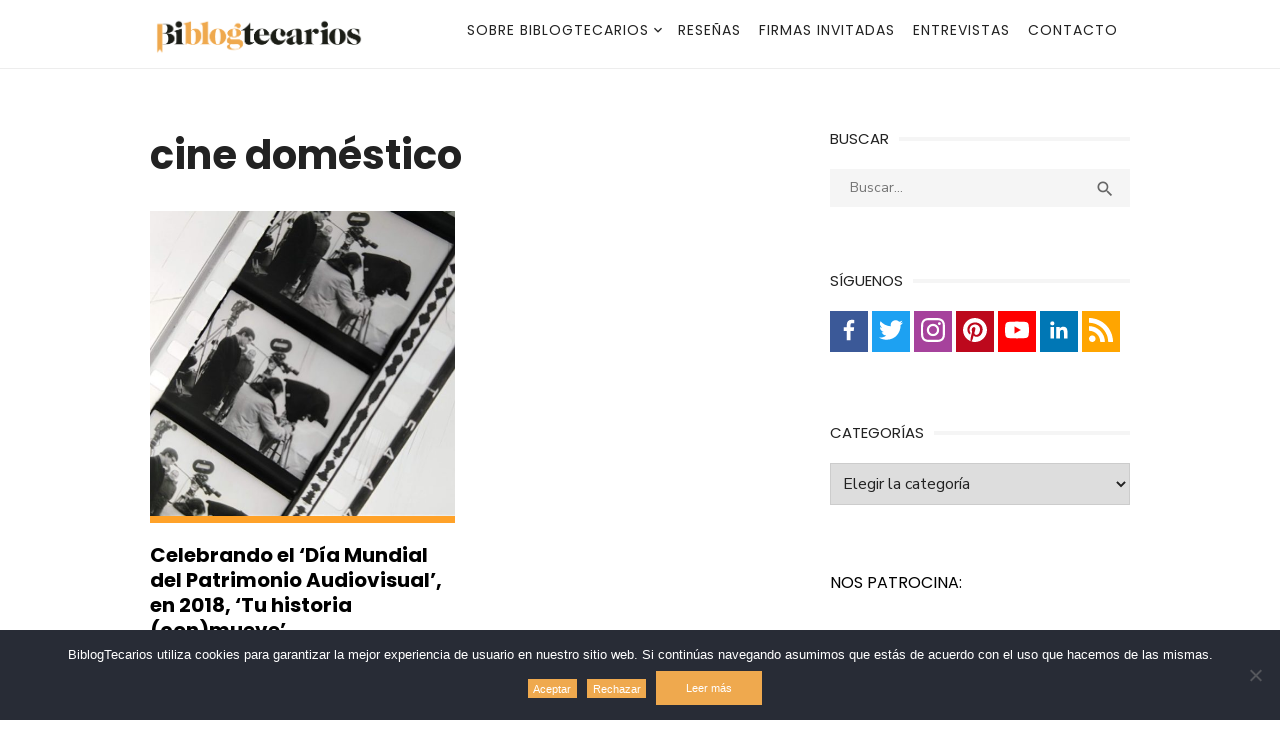

--- FILE ---
content_type: text/html; charset=UTF-8
request_url: https://www.biblogtecarios.es/tag/cine-domestico/
body_size: 18200
content:
<!DOCTYPE html>
<html lang="es">
<head>
	<meta charset="UTF-8">
	<meta name="viewport" content="width=device-width, initial-scale=1">
	<link rel="profile" href="http://gmpg.org/xfn/11">
		<meta name='robots' content='index, follow, max-image-preview:large, max-snippet:-1, max-video-preview:-1' />

	<!-- This site is optimized with the Yoast SEO plugin v26.8 - https://yoast.com/product/yoast-seo-wordpress/ -->
	<title>cine doméstico Archives - BiblogTecarios</title>
	<link rel="canonical" href="https://www.biblogtecarios.es/tag/cine-domestico/" />
	<meta property="og:locale" content="es_ES" />
	<meta property="og:type" content="article" />
	<meta property="og:title" content="cine doméstico Archives - BiblogTecarios" />
	<meta property="og:url" content="https://www.biblogtecarios.es/tag/cine-domestico/" />
	<meta property="og:site_name" content="BiblogTecarios" />
	<meta name="twitter:card" content="summary_large_image" />
	<meta name="twitter:site" content="@biblogtecarios" />
	<script type="application/ld+json" class="yoast-schema-graph">{"@context":"https://schema.org","@graph":[{"@type":"CollectionPage","@id":"https://www.biblogtecarios.es/tag/cine-domestico/","url":"https://www.biblogtecarios.es/tag/cine-domestico/","name":"cine doméstico Archives - BiblogTecarios","isPartOf":{"@id":"https://www.biblogtecarios.es/#website"},"primaryImageOfPage":{"@id":"https://www.biblogtecarios.es/tag/cine-domestico/#primaryimage"},"image":{"@id":"https://www.biblogtecarios.es/tag/cine-domestico/#primaryimage"},"thumbnailUrl":"https://www.biblogtecarios.es/wp-content/uploads/2018/10/IMG_20180619_131315_041.jpg","breadcrumb":{"@id":"https://www.biblogtecarios.es/tag/cine-domestico/#breadcrumb"},"inLanguage":"es"},{"@type":"ImageObject","inLanguage":"es","@id":"https://www.biblogtecarios.es/tag/cine-domestico/#primaryimage","url":"https://www.biblogtecarios.es/wp-content/uploads/2018/10/IMG_20180619_131315_041.jpg","contentUrl":"https://www.biblogtecarios.es/wp-content/uploads/2018/10/IMG_20180619_131315_041.jpg","width":600,"height":600},{"@type":"BreadcrumbList","@id":"https://www.biblogtecarios.es/tag/cine-domestico/#breadcrumb","itemListElement":[{"@type":"ListItem","position":1,"name":"Portada","item":"https://www.biblogtecarios.es/"},{"@type":"ListItem","position":2,"name":"cine doméstico"}]},{"@type":"WebSite","@id":"https://www.biblogtecarios.es/#website","url":"https://www.biblogtecarios.es/","name":"BiblogTecarios","description":"","publisher":{"@id":"https://www.biblogtecarios.es/#organization"},"potentialAction":[{"@type":"SearchAction","target":{"@type":"EntryPoint","urlTemplate":"https://www.biblogtecarios.es/?s={search_term_string}"},"query-input":{"@type":"PropertyValueSpecification","valueRequired":true,"valueName":"search_term_string"}}],"inLanguage":"es"},{"@type":"Organization","@id":"https://www.biblogtecarios.es/#organization","name":"BiblogTecarios","url":"https://www.biblogtecarios.es/","logo":{"@type":"ImageObject","inLanguage":"es","@id":"https://www.biblogtecarios.es/#/schema/logo/image/","url":"https://www.biblogtecarios.es/wp-content/uploads/2018/03/biblogtecarios.png","contentUrl":"https://www.biblogtecarios.es/wp-content/uploads/2018/03/biblogtecarios.png","width":449,"height":77,"caption":"BiblogTecarios"},"image":{"@id":"https://www.biblogtecarios.es/#/schema/logo/image/"},"sameAs":["https://www.facebook.com/BiblogTecarios","https://x.com/biblogtecarios","https://www.instagram.com/biblogtecarios/","https://www.linkedin.com/company/biblogtecarios","https://es.pinterest.com/biblogtecarios","https://www.youtube.com/user/BiblogTecarios"]}]}</script>
	<!-- / Yoast SEO plugin. -->


<link rel='dns-prefetch' href='//fonts.googleapis.com' />
<link href='https://fonts.gstatic.com' crossorigin rel='preconnect' />
<link rel="alternate" type="application/rss+xml" title="BiblogTecarios &raquo; Feed" href="https://www.biblogtecarios.es/feed/" />
<link rel="alternate" type="application/rss+xml" title="BiblogTecarios &raquo; Feed de los comentarios" href="https://www.biblogtecarios.es/comments/feed/" />
<link rel="alternate" type="application/rss+xml" title="BiblogTecarios &raquo; Etiqueta cine doméstico del feed" href="https://www.biblogtecarios.es/tag/cine-domestico/feed/" />
		<!-- This site uses the Google Analytics by MonsterInsights plugin v9.10.1 - Using Analytics tracking - https://www.monsterinsights.com/ -->
							<script src="//www.googletagmanager.com/gtag/js?id=G-PHJY9S92FH"  data-cfasync="false" data-wpfc-render="false" type="text/javascript" async></script>
			<script data-cfasync="false" data-wpfc-render="false" type="text/javascript">
				var mi_version = '9.10.1';
				var mi_track_user = true;
				var mi_no_track_reason = '';
								var MonsterInsightsDefaultLocations = {"page_location":"https:\/\/www.biblogtecarios.es\/tag\/cine-domestico\/"};
								if ( typeof MonsterInsightsPrivacyGuardFilter === 'function' ) {
					var MonsterInsightsLocations = (typeof MonsterInsightsExcludeQuery === 'object') ? MonsterInsightsPrivacyGuardFilter( MonsterInsightsExcludeQuery ) : MonsterInsightsPrivacyGuardFilter( MonsterInsightsDefaultLocations );
				} else {
					var MonsterInsightsLocations = (typeof MonsterInsightsExcludeQuery === 'object') ? MonsterInsightsExcludeQuery : MonsterInsightsDefaultLocations;
				}

								var disableStrs = [
										'ga-disable-G-PHJY9S92FH',
									];

				/* Function to detect opted out users */
				function __gtagTrackerIsOptedOut() {
					for (var index = 0; index < disableStrs.length; index++) {
						if (document.cookie.indexOf(disableStrs[index] + '=true') > -1) {
							return true;
						}
					}

					return false;
				}

				/* Disable tracking if the opt-out cookie exists. */
				if (__gtagTrackerIsOptedOut()) {
					for (var index = 0; index < disableStrs.length; index++) {
						window[disableStrs[index]] = true;
					}
				}

				/* Opt-out function */
				function __gtagTrackerOptout() {
					for (var index = 0; index < disableStrs.length; index++) {
						document.cookie = disableStrs[index] + '=true; expires=Thu, 31 Dec 2099 23:59:59 UTC; path=/';
						window[disableStrs[index]] = true;
					}
				}

				if ('undefined' === typeof gaOptout) {
					function gaOptout() {
						__gtagTrackerOptout();
					}
				}
								window.dataLayer = window.dataLayer || [];

				window.MonsterInsightsDualTracker = {
					helpers: {},
					trackers: {},
				};
				if (mi_track_user) {
					function __gtagDataLayer() {
						dataLayer.push(arguments);
					}

					function __gtagTracker(type, name, parameters) {
						if (!parameters) {
							parameters = {};
						}

						if (parameters.send_to) {
							__gtagDataLayer.apply(null, arguments);
							return;
						}

						if (type === 'event') {
														parameters.send_to = monsterinsights_frontend.v4_id;
							var hookName = name;
							if (typeof parameters['event_category'] !== 'undefined') {
								hookName = parameters['event_category'] + ':' + name;
							}

							if (typeof MonsterInsightsDualTracker.trackers[hookName] !== 'undefined') {
								MonsterInsightsDualTracker.trackers[hookName](parameters);
							} else {
								__gtagDataLayer('event', name, parameters);
							}
							
						} else {
							__gtagDataLayer.apply(null, arguments);
						}
					}

					__gtagTracker('js', new Date());
					__gtagTracker('set', {
						'developer_id.dZGIzZG': true,
											});
					if ( MonsterInsightsLocations.page_location ) {
						__gtagTracker('set', MonsterInsightsLocations);
					}
										__gtagTracker('config', 'G-PHJY9S92FH', {"forceSSL":"true"} );
										window.gtag = __gtagTracker;										(function () {
						/* https://developers.google.com/analytics/devguides/collection/analyticsjs/ */
						/* ga and __gaTracker compatibility shim. */
						var noopfn = function () {
							return null;
						};
						var newtracker = function () {
							return new Tracker();
						};
						var Tracker = function () {
							return null;
						};
						var p = Tracker.prototype;
						p.get = noopfn;
						p.set = noopfn;
						p.send = function () {
							var args = Array.prototype.slice.call(arguments);
							args.unshift('send');
							__gaTracker.apply(null, args);
						};
						var __gaTracker = function () {
							var len = arguments.length;
							if (len === 0) {
								return;
							}
							var f = arguments[len - 1];
							if (typeof f !== 'object' || f === null || typeof f.hitCallback !== 'function') {
								if ('send' === arguments[0]) {
									var hitConverted, hitObject = false, action;
									if ('event' === arguments[1]) {
										if ('undefined' !== typeof arguments[3]) {
											hitObject = {
												'eventAction': arguments[3],
												'eventCategory': arguments[2],
												'eventLabel': arguments[4],
												'value': arguments[5] ? arguments[5] : 1,
											}
										}
									}
									if ('pageview' === arguments[1]) {
										if ('undefined' !== typeof arguments[2]) {
											hitObject = {
												'eventAction': 'page_view',
												'page_path': arguments[2],
											}
										}
									}
									if (typeof arguments[2] === 'object') {
										hitObject = arguments[2];
									}
									if (typeof arguments[5] === 'object') {
										Object.assign(hitObject, arguments[5]);
									}
									if ('undefined' !== typeof arguments[1].hitType) {
										hitObject = arguments[1];
										if ('pageview' === hitObject.hitType) {
											hitObject.eventAction = 'page_view';
										}
									}
									if (hitObject) {
										action = 'timing' === arguments[1].hitType ? 'timing_complete' : hitObject.eventAction;
										hitConverted = mapArgs(hitObject);
										__gtagTracker('event', action, hitConverted);
									}
								}
								return;
							}

							function mapArgs(args) {
								var arg, hit = {};
								var gaMap = {
									'eventCategory': 'event_category',
									'eventAction': 'event_action',
									'eventLabel': 'event_label',
									'eventValue': 'event_value',
									'nonInteraction': 'non_interaction',
									'timingCategory': 'event_category',
									'timingVar': 'name',
									'timingValue': 'value',
									'timingLabel': 'event_label',
									'page': 'page_path',
									'location': 'page_location',
									'title': 'page_title',
									'referrer' : 'page_referrer',
								};
								for (arg in args) {
																		if (!(!args.hasOwnProperty(arg) || !gaMap.hasOwnProperty(arg))) {
										hit[gaMap[arg]] = args[arg];
									} else {
										hit[arg] = args[arg];
									}
								}
								return hit;
							}

							try {
								f.hitCallback();
							} catch (ex) {
							}
						};
						__gaTracker.create = newtracker;
						__gaTracker.getByName = newtracker;
						__gaTracker.getAll = function () {
							return [];
						};
						__gaTracker.remove = noopfn;
						__gaTracker.loaded = true;
						window['__gaTracker'] = __gaTracker;
					})();
									} else {
										console.log("");
					(function () {
						function __gtagTracker() {
							return null;
						}

						window['__gtagTracker'] = __gtagTracker;
						window['gtag'] = __gtagTracker;
					})();
									}
			</script>
							<!-- / Google Analytics by MonsterInsights -->
		<style id='wp-img-auto-sizes-contain-inline-css' type='text/css'>
img:is([sizes=auto i],[sizes^="auto," i]){contain-intrinsic-size:3000px 1500px}
/*# sourceURL=wp-img-auto-sizes-contain-inline-css */
</style>
<style id='wp-emoji-styles-inline-css' type='text/css'>

	img.wp-smiley, img.emoji {
		display: inline !important;
		border: none !important;
		box-shadow: none !important;
		height: 1em !important;
		width: 1em !important;
		margin: 0 0.07em !important;
		vertical-align: -0.1em !important;
		background: none !important;
		padding: 0 !important;
	}
/*# sourceURL=wp-emoji-styles-inline-css */
</style>
<style id='wp-block-library-inline-css' type='text/css'>
:root{--wp-block-synced-color:#7a00df;--wp-block-synced-color--rgb:122,0,223;--wp-bound-block-color:var(--wp-block-synced-color);--wp-editor-canvas-background:#ddd;--wp-admin-theme-color:#007cba;--wp-admin-theme-color--rgb:0,124,186;--wp-admin-theme-color-darker-10:#006ba1;--wp-admin-theme-color-darker-10--rgb:0,107,160.5;--wp-admin-theme-color-darker-20:#005a87;--wp-admin-theme-color-darker-20--rgb:0,90,135;--wp-admin-border-width-focus:2px}@media (min-resolution:192dpi){:root{--wp-admin-border-width-focus:1.5px}}.wp-element-button{cursor:pointer}:root .has-very-light-gray-background-color{background-color:#eee}:root .has-very-dark-gray-background-color{background-color:#313131}:root .has-very-light-gray-color{color:#eee}:root .has-very-dark-gray-color{color:#313131}:root .has-vivid-green-cyan-to-vivid-cyan-blue-gradient-background{background:linear-gradient(135deg,#00d084,#0693e3)}:root .has-purple-crush-gradient-background{background:linear-gradient(135deg,#34e2e4,#4721fb 50%,#ab1dfe)}:root .has-hazy-dawn-gradient-background{background:linear-gradient(135deg,#faaca8,#dad0ec)}:root .has-subdued-olive-gradient-background{background:linear-gradient(135deg,#fafae1,#67a671)}:root .has-atomic-cream-gradient-background{background:linear-gradient(135deg,#fdd79a,#004a59)}:root .has-nightshade-gradient-background{background:linear-gradient(135deg,#330968,#31cdcf)}:root .has-midnight-gradient-background{background:linear-gradient(135deg,#020381,#2874fc)}:root{--wp--preset--font-size--normal:16px;--wp--preset--font-size--huge:42px}.has-regular-font-size{font-size:1em}.has-larger-font-size{font-size:2.625em}.has-normal-font-size{font-size:var(--wp--preset--font-size--normal)}.has-huge-font-size{font-size:var(--wp--preset--font-size--huge)}.has-text-align-center{text-align:center}.has-text-align-left{text-align:left}.has-text-align-right{text-align:right}.has-fit-text{white-space:nowrap!important}#end-resizable-editor-section{display:none}.aligncenter{clear:both}.items-justified-left{justify-content:flex-start}.items-justified-center{justify-content:center}.items-justified-right{justify-content:flex-end}.items-justified-space-between{justify-content:space-between}.screen-reader-text{border:0;clip-path:inset(50%);height:1px;margin:-1px;overflow:hidden;padding:0;position:absolute;width:1px;word-wrap:normal!important}.screen-reader-text:focus{background-color:#ddd;clip-path:none;color:#444;display:block;font-size:1em;height:auto;left:5px;line-height:normal;padding:15px 23px 14px;text-decoration:none;top:5px;width:auto;z-index:100000}html :where(.has-border-color){border-style:solid}html :where([style*=border-top-color]){border-top-style:solid}html :where([style*=border-right-color]){border-right-style:solid}html :where([style*=border-bottom-color]){border-bottom-style:solid}html :where([style*=border-left-color]){border-left-style:solid}html :where([style*=border-width]){border-style:solid}html :where([style*=border-top-width]){border-top-style:solid}html :where([style*=border-right-width]){border-right-style:solid}html :where([style*=border-bottom-width]){border-bottom-style:solid}html :where([style*=border-left-width]){border-left-style:solid}html :where(img[class*=wp-image-]){height:auto;max-width:100%}:where(figure){margin:0 0 1em}html :where(.is-position-sticky){--wp-admin--admin-bar--position-offset:var(--wp-admin--admin-bar--height,0px)}@media screen and (max-width:600px){html :where(.is-position-sticky){--wp-admin--admin-bar--position-offset:0px}}

/*# sourceURL=wp-block-library-inline-css */
</style><style id='wp-block-heading-inline-css' type='text/css'>
h1:where(.wp-block-heading).has-background,h2:where(.wp-block-heading).has-background,h3:where(.wp-block-heading).has-background,h4:where(.wp-block-heading).has-background,h5:where(.wp-block-heading).has-background,h6:where(.wp-block-heading).has-background{padding:1.25em 2.375em}h1.has-text-align-left[style*=writing-mode]:where([style*=vertical-lr]),h1.has-text-align-right[style*=writing-mode]:where([style*=vertical-rl]),h2.has-text-align-left[style*=writing-mode]:where([style*=vertical-lr]),h2.has-text-align-right[style*=writing-mode]:where([style*=vertical-rl]),h3.has-text-align-left[style*=writing-mode]:where([style*=vertical-lr]),h3.has-text-align-right[style*=writing-mode]:where([style*=vertical-rl]),h4.has-text-align-left[style*=writing-mode]:where([style*=vertical-lr]),h4.has-text-align-right[style*=writing-mode]:where([style*=vertical-rl]),h5.has-text-align-left[style*=writing-mode]:where([style*=vertical-lr]),h5.has-text-align-right[style*=writing-mode]:where([style*=vertical-rl]),h6.has-text-align-left[style*=writing-mode]:where([style*=vertical-lr]),h6.has-text-align-right[style*=writing-mode]:where([style*=vertical-rl]){rotate:180deg}
/*# sourceURL=https://www.biblogtecarios.es/wp-includes/blocks/heading/style.min.css */
</style>
<style id='global-styles-inline-css' type='text/css'>
:root{--wp--preset--aspect-ratio--square: 1;--wp--preset--aspect-ratio--4-3: 4/3;--wp--preset--aspect-ratio--3-4: 3/4;--wp--preset--aspect-ratio--3-2: 3/2;--wp--preset--aspect-ratio--2-3: 2/3;--wp--preset--aspect-ratio--16-9: 16/9;--wp--preset--aspect-ratio--9-16: 9/16;--wp--preset--color--black: #000000;--wp--preset--color--cyan-bluish-gray: #abb8c3;--wp--preset--color--white: #ffffff;--wp--preset--color--pale-pink: #f78da7;--wp--preset--color--vivid-red: #cf2e2e;--wp--preset--color--luminous-vivid-orange: #ff6900;--wp--preset--color--luminous-vivid-amber: #fcb900;--wp--preset--color--light-green-cyan: #7bdcb5;--wp--preset--color--vivid-green-cyan: #00d084;--wp--preset--color--pale-cyan-blue: #8ed1fc;--wp--preset--color--vivid-cyan-blue: #0693e3;--wp--preset--color--vivid-purple: #9b51e0;--wp--preset--color--dark-gray: #222222;--wp--preset--color--medium-gray: #444444;--wp--preset--color--light-gray: #888888;--wp--preset--color--accent: #ef9826;--wp--preset--gradient--vivid-cyan-blue-to-vivid-purple: linear-gradient(135deg,rgb(6,147,227) 0%,rgb(155,81,224) 100%);--wp--preset--gradient--light-green-cyan-to-vivid-green-cyan: linear-gradient(135deg,rgb(122,220,180) 0%,rgb(0,208,130) 100%);--wp--preset--gradient--luminous-vivid-amber-to-luminous-vivid-orange: linear-gradient(135deg,rgb(252,185,0) 0%,rgb(255,105,0) 100%);--wp--preset--gradient--luminous-vivid-orange-to-vivid-red: linear-gradient(135deg,rgb(255,105,0) 0%,rgb(207,46,46) 100%);--wp--preset--gradient--very-light-gray-to-cyan-bluish-gray: linear-gradient(135deg,rgb(238,238,238) 0%,rgb(169,184,195) 100%);--wp--preset--gradient--cool-to-warm-spectrum: linear-gradient(135deg,rgb(74,234,220) 0%,rgb(151,120,209) 20%,rgb(207,42,186) 40%,rgb(238,44,130) 60%,rgb(251,105,98) 80%,rgb(254,248,76) 100%);--wp--preset--gradient--blush-light-purple: linear-gradient(135deg,rgb(255,206,236) 0%,rgb(152,150,240) 100%);--wp--preset--gradient--blush-bordeaux: linear-gradient(135deg,rgb(254,205,165) 0%,rgb(254,45,45) 50%,rgb(107,0,62) 100%);--wp--preset--gradient--luminous-dusk: linear-gradient(135deg,rgb(255,203,112) 0%,rgb(199,81,192) 50%,rgb(65,88,208) 100%);--wp--preset--gradient--pale-ocean: linear-gradient(135deg,rgb(255,245,203) 0%,rgb(182,227,212) 50%,rgb(51,167,181) 100%);--wp--preset--gradient--electric-grass: linear-gradient(135deg,rgb(202,248,128) 0%,rgb(113,206,126) 100%);--wp--preset--gradient--midnight: linear-gradient(135deg,rgb(2,3,129) 0%,rgb(40,116,252) 100%);--wp--preset--font-size--small: 14px;--wp--preset--font-size--medium: 18px;--wp--preset--font-size--large: 20px;--wp--preset--font-size--x-large: 32px;--wp--preset--font-size--normal: 16px;--wp--preset--font-size--larger: 24px;--wp--preset--font-size--huge: 48px;--wp--preset--spacing--20: 0.44rem;--wp--preset--spacing--30: 0.67rem;--wp--preset--spacing--40: 1rem;--wp--preset--spacing--50: 1.5rem;--wp--preset--spacing--60: 2.25rem;--wp--preset--spacing--70: 3.38rem;--wp--preset--spacing--80: 5.06rem;--wp--preset--shadow--natural: 6px 6px 9px rgba(0, 0, 0, 0.2);--wp--preset--shadow--deep: 12px 12px 50px rgba(0, 0, 0, 0.4);--wp--preset--shadow--sharp: 6px 6px 0px rgba(0, 0, 0, 0.2);--wp--preset--shadow--outlined: 6px 6px 0px -3px rgb(255, 255, 255), 6px 6px rgb(0, 0, 0);--wp--preset--shadow--crisp: 6px 6px 0px rgb(0, 0, 0);}:root { --wp--style--global--content-size: 760px;--wp--style--global--wide-size: 1160px; }:where(body) { margin: 0; }.wp-site-blocks > .alignleft { float: left; margin-right: 2em; }.wp-site-blocks > .alignright { float: right; margin-left: 2em; }.wp-site-blocks > .aligncenter { justify-content: center; margin-left: auto; margin-right: auto; }:where(.wp-site-blocks) > * { margin-block-start: 20px; margin-block-end: 0; }:where(.wp-site-blocks) > :first-child { margin-block-start: 0; }:where(.wp-site-blocks) > :last-child { margin-block-end: 0; }:root { --wp--style--block-gap: 20px; }:root :where(.is-layout-flow) > :first-child{margin-block-start: 0;}:root :where(.is-layout-flow) > :last-child{margin-block-end: 0;}:root :where(.is-layout-flow) > *{margin-block-start: 20px;margin-block-end: 0;}:root :where(.is-layout-constrained) > :first-child{margin-block-start: 0;}:root :where(.is-layout-constrained) > :last-child{margin-block-end: 0;}:root :where(.is-layout-constrained) > *{margin-block-start: 20px;margin-block-end: 0;}:root :where(.is-layout-flex){gap: 20px;}:root :where(.is-layout-grid){gap: 20px;}.is-layout-flow > .alignleft{float: left;margin-inline-start: 0;margin-inline-end: 2em;}.is-layout-flow > .alignright{float: right;margin-inline-start: 2em;margin-inline-end: 0;}.is-layout-flow > .aligncenter{margin-left: auto !important;margin-right: auto !important;}.is-layout-constrained > .alignleft{float: left;margin-inline-start: 0;margin-inline-end: 2em;}.is-layout-constrained > .alignright{float: right;margin-inline-start: 2em;margin-inline-end: 0;}.is-layout-constrained > .aligncenter{margin-left: auto !important;margin-right: auto !important;}.is-layout-constrained > :where(:not(.alignleft):not(.alignright):not(.alignfull)){max-width: var(--wp--style--global--content-size);margin-left: auto !important;margin-right: auto !important;}.is-layout-constrained > .alignwide{max-width: var(--wp--style--global--wide-size);}body .is-layout-flex{display: flex;}.is-layout-flex{flex-wrap: wrap;align-items: center;}.is-layout-flex > :is(*, div){margin: 0;}body .is-layout-grid{display: grid;}.is-layout-grid > :is(*, div){margin: 0;}body{color: #222;font-family: Nunito Sans, -apple-system, BlinkMacSystemFont, Segoe UI, Roboto, Oxygen-Sans, Ubuntu, Cantarell, Helvetica Neue, sans-serif;font-size: 18px;line-height: 1.75;padding-top: 0px;padding-right: 0px;padding-bottom: 0px;padding-left: 0px;}a:where(:not(.wp-element-button)){text-decoration: underline;}h1, h2, h3, h4, h5, h6{color: #000;font-family: Poppins, -apple-system, BlinkMacSystemFont, Segoe UI, Roboto, Oxygen-Sans, Ubuntu, Cantarell, Helvetica Neue, sans-serif;}:root :where(.wp-element-button, .wp-block-button__link){background-color: #222;border-radius: 128px;border-width: 0;color: #fff;font-family: inherit;font-size: inherit;font-style: inherit;font-weight: inherit;letter-spacing: inherit;line-height: inherit;padding-top: 6px;padding-right: 20px;padding-bottom: 6px;padding-left: 20px;text-decoration: none;text-transform: inherit;}.has-black-color{color: var(--wp--preset--color--black) !important;}.has-cyan-bluish-gray-color{color: var(--wp--preset--color--cyan-bluish-gray) !important;}.has-white-color{color: var(--wp--preset--color--white) !important;}.has-pale-pink-color{color: var(--wp--preset--color--pale-pink) !important;}.has-vivid-red-color{color: var(--wp--preset--color--vivid-red) !important;}.has-luminous-vivid-orange-color{color: var(--wp--preset--color--luminous-vivid-orange) !important;}.has-luminous-vivid-amber-color{color: var(--wp--preset--color--luminous-vivid-amber) !important;}.has-light-green-cyan-color{color: var(--wp--preset--color--light-green-cyan) !important;}.has-vivid-green-cyan-color{color: var(--wp--preset--color--vivid-green-cyan) !important;}.has-pale-cyan-blue-color{color: var(--wp--preset--color--pale-cyan-blue) !important;}.has-vivid-cyan-blue-color{color: var(--wp--preset--color--vivid-cyan-blue) !important;}.has-vivid-purple-color{color: var(--wp--preset--color--vivid-purple) !important;}.has-dark-gray-color{color: var(--wp--preset--color--dark-gray) !important;}.has-medium-gray-color{color: var(--wp--preset--color--medium-gray) !important;}.has-light-gray-color{color: var(--wp--preset--color--light-gray) !important;}.has-accent-color{color: var(--wp--preset--color--accent) !important;}.has-black-background-color{background-color: var(--wp--preset--color--black) !important;}.has-cyan-bluish-gray-background-color{background-color: var(--wp--preset--color--cyan-bluish-gray) !important;}.has-white-background-color{background-color: var(--wp--preset--color--white) !important;}.has-pale-pink-background-color{background-color: var(--wp--preset--color--pale-pink) !important;}.has-vivid-red-background-color{background-color: var(--wp--preset--color--vivid-red) !important;}.has-luminous-vivid-orange-background-color{background-color: var(--wp--preset--color--luminous-vivid-orange) !important;}.has-luminous-vivid-amber-background-color{background-color: var(--wp--preset--color--luminous-vivid-amber) !important;}.has-light-green-cyan-background-color{background-color: var(--wp--preset--color--light-green-cyan) !important;}.has-vivid-green-cyan-background-color{background-color: var(--wp--preset--color--vivid-green-cyan) !important;}.has-pale-cyan-blue-background-color{background-color: var(--wp--preset--color--pale-cyan-blue) !important;}.has-vivid-cyan-blue-background-color{background-color: var(--wp--preset--color--vivid-cyan-blue) !important;}.has-vivid-purple-background-color{background-color: var(--wp--preset--color--vivid-purple) !important;}.has-dark-gray-background-color{background-color: var(--wp--preset--color--dark-gray) !important;}.has-medium-gray-background-color{background-color: var(--wp--preset--color--medium-gray) !important;}.has-light-gray-background-color{background-color: var(--wp--preset--color--light-gray) !important;}.has-accent-background-color{background-color: var(--wp--preset--color--accent) !important;}.has-black-border-color{border-color: var(--wp--preset--color--black) !important;}.has-cyan-bluish-gray-border-color{border-color: var(--wp--preset--color--cyan-bluish-gray) !important;}.has-white-border-color{border-color: var(--wp--preset--color--white) !important;}.has-pale-pink-border-color{border-color: var(--wp--preset--color--pale-pink) !important;}.has-vivid-red-border-color{border-color: var(--wp--preset--color--vivid-red) !important;}.has-luminous-vivid-orange-border-color{border-color: var(--wp--preset--color--luminous-vivid-orange) !important;}.has-luminous-vivid-amber-border-color{border-color: var(--wp--preset--color--luminous-vivid-amber) !important;}.has-light-green-cyan-border-color{border-color: var(--wp--preset--color--light-green-cyan) !important;}.has-vivid-green-cyan-border-color{border-color: var(--wp--preset--color--vivid-green-cyan) !important;}.has-pale-cyan-blue-border-color{border-color: var(--wp--preset--color--pale-cyan-blue) !important;}.has-vivid-cyan-blue-border-color{border-color: var(--wp--preset--color--vivid-cyan-blue) !important;}.has-vivid-purple-border-color{border-color: var(--wp--preset--color--vivid-purple) !important;}.has-dark-gray-border-color{border-color: var(--wp--preset--color--dark-gray) !important;}.has-medium-gray-border-color{border-color: var(--wp--preset--color--medium-gray) !important;}.has-light-gray-border-color{border-color: var(--wp--preset--color--light-gray) !important;}.has-accent-border-color{border-color: var(--wp--preset--color--accent) !important;}.has-vivid-cyan-blue-to-vivid-purple-gradient-background{background: var(--wp--preset--gradient--vivid-cyan-blue-to-vivid-purple) !important;}.has-light-green-cyan-to-vivid-green-cyan-gradient-background{background: var(--wp--preset--gradient--light-green-cyan-to-vivid-green-cyan) !important;}.has-luminous-vivid-amber-to-luminous-vivid-orange-gradient-background{background: var(--wp--preset--gradient--luminous-vivid-amber-to-luminous-vivid-orange) !important;}.has-luminous-vivid-orange-to-vivid-red-gradient-background{background: var(--wp--preset--gradient--luminous-vivid-orange-to-vivid-red) !important;}.has-very-light-gray-to-cyan-bluish-gray-gradient-background{background: var(--wp--preset--gradient--very-light-gray-to-cyan-bluish-gray) !important;}.has-cool-to-warm-spectrum-gradient-background{background: var(--wp--preset--gradient--cool-to-warm-spectrum) !important;}.has-blush-light-purple-gradient-background{background: var(--wp--preset--gradient--blush-light-purple) !important;}.has-blush-bordeaux-gradient-background{background: var(--wp--preset--gradient--blush-bordeaux) !important;}.has-luminous-dusk-gradient-background{background: var(--wp--preset--gradient--luminous-dusk) !important;}.has-pale-ocean-gradient-background{background: var(--wp--preset--gradient--pale-ocean) !important;}.has-electric-grass-gradient-background{background: var(--wp--preset--gradient--electric-grass) !important;}.has-midnight-gradient-background{background: var(--wp--preset--gradient--midnight) !important;}.has-small-font-size{font-size: var(--wp--preset--font-size--small) !important;}.has-medium-font-size{font-size: var(--wp--preset--font-size--medium) !important;}.has-large-font-size{font-size: var(--wp--preset--font-size--large) !important;}.has-x-large-font-size{font-size: var(--wp--preset--font-size--x-large) !important;}.has-normal-font-size{font-size: var(--wp--preset--font-size--normal) !important;}.has-larger-font-size{font-size: var(--wp--preset--font-size--larger) !important;}.has-huge-font-size{font-size: var(--wp--preset--font-size--huge) !important;}
/*# sourceURL=global-styles-inline-css */
</style>

<link rel='stylesheet' id='avatar-manager-css' href='https://www.biblogtecarios.es/wp-content/plugins/avatar-manager/assets/css/avatar-manager.min.css?ver=1.2.1' type='text/css' media='all' />
<style id='glossa-social-share-inline-css' type='text/css'>
.glossa-social-share_description {
    display: inline-block;
    vertical-align: middle;
    padding-right: 1em;
    line-height: 1;
    font-weight: bold;
}

.glossa-social-share_link {
    display: inline-block;
    vertical-align: middle;
    padding: 0.3275em;
    line-height: 1;
    background-color: #bbb;
    color: #fff;
    text-decoration: none;
    transition: 0.25s background-color ease-in-out;
}

.glossa-social-share_link:hover {
    color: #fff;
    transition: 0.5s background-color ease-in-out;
}

.glossa-social-share_icon {
    width: 28px;
    height: 28px;
    fill: #fff;
}

        .glossa-social-share_link--facebook:hover {
    background-color: #3b5998;
}

        .glossa-social-share_link--twitter:hover {
    background-color: #1da1f2;
}

        .glossa-social-share_link--google_plus:hover {
    background-color: #dc4a38;
}

        .glossa-social-share_link--linked_in:hover {
    background-color: #0077b5;
}

        
/*# sourceURL=glossa-social-share-inline-css */
</style>
<link rel='stylesheet' id='contact-form-7-css' href='https://www.biblogtecarios.es/wp-content/plugins/contact-form-7/includes/css/styles.css?ver=6.1.4' type='text/css' media='all' />
<link rel='stylesheet' id='cookie-notice-front-css' href='https://www.biblogtecarios.es/wp-content/plugins/cookie-notice/css/front.min.css?ver=2.5.10' type='text/css' media='all' />
<link rel='stylesheet' id='type-fonts-css' href='https://fonts.googleapis.com/css?family=Nunito+Sans%3A400%2C700%2C300%2C400italic%2C700italic%7CPoppins%3A400%2C700&#038;subset=latin%2Clatin-ext&#038;display=swap' type='text/css' media='all' />
<link rel='stylesheet' id='type-material-icons-css' href='https://fonts.googleapis.com/icon?family=Material+Icons&#038;display=swap' type='text/css' media='all' />
<link rel='stylesheet' id='type-style-css' href='https://www.biblogtecarios.es/wp-content/themes/biblogtecarios/style.css?ver=1.0.4' type='text/css' media='all' />
<style id='type-style-inline-css' type='text/css'>

	.site-logo {max-width: none;}
	.site-logo .custom-logo-link {
		display: inline-block;
		line-height: 1;
	}
		.site-logo .custom-logo-link {max-width: 224px;}
		@media screen and (min-width: 720px) {
		.site-logo .custom-logo-link {max-width: 224px;}
		}.header-image {padding-top: 20px;padding-bottom: 20px;}
		a, a:hover, .site-info a:hover, .entry-content .has-accent-color,
		.site-credits a:hover, .widget a:hover, .widget-area ul li a:hover, .comment-metadata a:hover, .entry-header .comments-link a:hover,
		.site-title a:hover, .entry-title a:hover, .category-title a:hover, .entry-footer .material-icons, .posts-navigation a:hover, .large-post .read-more,
		.main-navigation li:hover > a, .main-navigation li:focus > a,
		.main-navigation .current_page_item > a, .main-navigation .current-menu-item > a,
		.dropdown-toggle:hover, .dropdown-toggle:focus, .site-footer .col-12 #sb_instagram .sbi_follow_btn a:hover {
		color: #ef9826;
		}
		button, input[type='button'], input[type='reset'], input[type='submit'], .entry-content .has-accent-background-color,
		.large-post .read-more:hover, .sidebar .widget_tag_cloud a:hover, .reply a:hover, .main-navigation > ul > li.current-menu-item:before {
		background-color: #ef9826;
		}
		blockquote {border-left-color: #ef9826;}
		.large-post .read-more, .reply a, .posts-loop .entry-thumbnail:hover img, .list-vertical .entry-thumbnail:hover {
		border-color: #ef9826;
		}
		.format-audio .entry-thumbnail:after, .format-gallery .entry-thumbnail:after, .format-image .entry-thumbnail:after, .format-quote .entry-thumbnail:after, .format-video .entry-thumbnail:after {
		border-top-color: #ef9826;
		}
			button, input[type='button'], input[type='reset'], input[type='submit'], .large-post .read-more:hover, .sidebar .widget_tag_cloud a:hover, .reply a:hover,
			.format-audio .entry-thumbnail:before, .format-gallery .entry-thumbnail:before, .format-image .entry-thumbnail:before, .format-quote .entry-thumbnail:before, .format-video .entry-thumbnail:before {
			color: rgba(0,0,0,.7);
			}
		@media screen and (min-width: 960px) {
		.main-navigation > ul > li > a {color: #444444;}
		}
		@media screen and (min-width: 960px) {
		.social-menu a, .social-menu a[href]:hover {color: #444444;}
		.has-header-image .header-image .social-menu a {background-color: #444444;}
		.social-menu a[href]:hover {opacity: .7;}
		}
		@media screen and (min-width: 960px) {
		.top-search-button {color: #444444;}
		.top-search-button:hover {opacity: .7;}
		}.site-footer .widget-area {background-color: #444444;}
/*# sourceURL=type-style-inline-css */
</style>
<link rel='stylesheet' id='type-social-icons-css' href='https://www.biblogtecarios.es/wp-content/themes/type/assets/css/social-icons.css?ver=1.0.0' type='text/css' media='all' />
<link rel='stylesheet' id='type-styles-css' href='https://www.biblogtecarios.es/wp-content/themes/type/style.css?ver=1.0.4' type='text/css' media='all' />
<link rel='stylesheet' id='biblogtecarios-styles-css' href='https://www.biblogtecarios.es/wp-content/themes/biblogtecarios/style.css?ver=1.0.4' type='text/css' media='all' />
<script type="text/javascript" src="https://www.biblogtecarios.es/wp-includes/js/jquery/jquery.min.js?ver=3.7.1" id="jquery-core-js"></script>
<script type="text/javascript" src="https://www.biblogtecarios.es/wp-includes/js/jquery/jquery-migrate.min.js?ver=3.4.1" id="jquery-migrate-js"></script>
<script type="text/javascript" id="jquery-migrate-js-after">
/* <![CDATA[ */
            document.addEventListener( "DOMContentLoaded", function( event ) {

                var glossaShareButtons = document.getElementsByClassName( "glossa-social-share_link" );
                console.log( glossaShareButtons )

                for ( var i = 1; i < glossaShareButtons.length; i ++ ) {
                    glossaShareButtons[i].addEventListener( "click", glossaSharePopup, false );
                }

                function glossaSharePopup() {
                    var popup = window.open(
                        this.href,
                        "glossa-social-share",
                        "location=no,menubar=no,toolbar=no,personalbar=no,status=no,scrollbars=yes,resizable=yes"
                    );

                    return false;
                }

            });
        
//# sourceURL=jquery-migrate-js-after
/* ]]> */
</script>
<script type="text/javascript" src="https://www.biblogtecarios.es/wp-content/plugins/google-analytics-for-wordpress/assets/js/frontend-gtag.min.js?ver=9.10.1" id="monsterinsights-frontend-script-js" async="async" data-wp-strategy="async"></script>
<script data-cfasync="false" data-wpfc-render="false" type="text/javascript" id='monsterinsights-frontend-script-js-extra'>/* <![CDATA[ */
var monsterinsights_frontend = {"js_events_tracking":"true","download_extensions":"doc,pdf,ppt,zip,xls,docx,pptx,xlsx","inbound_paths":"[]","home_url":"https:\/\/www.biblogtecarios.es","hash_tracking":"false","v4_id":"G-PHJY9S92FH"};/* ]]> */
</script>
<script type="text/javascript" src="https://www.biblogtecarios.es/wp-content/plugins/avatar-manager/assets/js/avatar-manager.min.js?ver=1.2.1" id="avatar-manager-js"></script>
<link rel="https://api.w.org/" href="https://www.biblogtecarios.es/wp-json/" /><link rel="alternate" title="JSON" type="application/json" href="https://www.biblogtecarios.es/wp-json/wp/v2/tags/2711" /><link rel="EditURI" type="application/rsd+xml" title="RSD" href="https://www.biblogtecarios.es/xmlrpc.php?rsd" />
<meta name="generator" content="WordPress 6.9" />
<script type="text/javascript">
	window._se_plugin_version = '8.1.9';
</script>
	<style type="text/css">
			.site-title a, .site-title a:hover {
			color: #444444;
		}
		</style>
	<link rel="icon" href="https://www.biblogtecarios.es/wp-content/uploads/2018/03/cropped-biblogteacios-icon-150x150.png" sizes="32x32" />
<link rel="icon" href="https://www.biblogtecarios.es/wp-content/uploads/2018/03/cropped-biblogteacios-icon-300x300.png" sizes="192x192" />
<link rel="apple-touch-icon" href="https://www.biblogtecarios.es/wp-content/uploads/2018/03/cropped-biblogteacios-icon-300x300.png" />
<meta name="msapplication-TileImage" content="https://www.biblogtecarios.es/wp-content/uploads/2018/03/cropped-biblogteacios-icon-300x300.png" />
<style id='glossa-social-networks-links-inline-css' type='text/css'>
.glossa-social-networks-links_item  {
    display: inline-block;
    vertical-align: middle;
    padding: 0.5em;
    margin-bottom: 0.5em;
    line-height: 1;
    font-weight: bold;
    background-color: #bbb;
    color: #fff;
    text-decoration: none;
    transition: 0.25s background-color ease-in-out;
}

.glossa-social-networks-links_item:hover {
    transition: 0.5s background-color ease-in-out;
}

.glossa-social-networks-links_description {
    display: inline-block;
    vertical-align: middle;
    padding-right: 1em;
    line-height: 1;
    font-weight: bold;
}

.glossa-social-networks-links_icon {
    width: 24px;
    height: 24px;
    fill: #fff;
    transition: 0.25s fill ease-in-out;
}

.glossa-social-networks-links_item:hover .glossa-social-networks-links_icon {
    transition: 0.5s fill ease-in-out;
}

        
.glossa-social-networks-links_item--facebook {
    background-color: #3b5998;
}

.glossa-social-networks-links_item--facebook:hover {
    background-color: #3462c3;
}
        
.glossa-social-networks-links_item--twitter {
    background-color: #1da1f2;
}

.glossa-social-networks-links_item--twitter:hover {
    background-color: #2eb0ff;
}
        
.glossa-social-networks-links_item--instagram {
    background-color: #a6429c;
}

.glossa-social-networks-links_item--instagram:hover {
    background-color: #cb30bb;
}
        
.glossa-social-networks-links_item--pinterest {
    background-color: #bd081c;
}

.glossa-social-networks-links_item--pinterest:hover {
    background-color: #e31128;
}
        
.glossa-social-networks-links_item--youtube {
    background-color: #ff0000;
}

.glossa-social-networks-links_item--youtube:hover {
    background-color: #ff4e4e;
}
        
.glossa-social-networks-links_item--linked_in {
    background-color: #0077b5;
}

.glossa-social-networks-links_item--linked_in:hover {
    background-color: #008dd7;
}
        
.glossa-social-networks-links_item--rss {
    background-color: #ffa500;
}

.glossa-social-networks-links_item--rss:hover {
    background-color: #ffc253;
}
        
/*# sourceURL=glossa-social-networks-links-inline-css */
</style>
</head>
<body class="archive tag tag-cine-domestico tag-2711 wp-custom-logo wp-embed-responsive wp-theme-type wp-child-theme-biblogtecarios cookies-not-set group-blog hfeed header-layout4 content-sidebar" >

<a class="skip-link screen-reader-text" href="#content">Saltar al contenido</a>
<div id="page" class="site">

	<div class="mobile-navbar clear">
		<div id="menu-toggle" on="tap:AMP.setState({ampmenu: !ampmenu})" class="menu-toggle" title="Menú">
			<span class="button-toggle"></span>
		</div>
		<div class="top-search"><span id="top-search-button" class="top-search-button"><i class="search-icon"></i></span>
<form role="search" method="get" class="search-form clear" action="https://www.biblogtecarios.es/">
	<label>
		<span class="screen-reader-text">Buscar:</span>
		<input type="search" id="s" class="search-field" placeholder="Buscar..." value="" name="s" />
	</label>
	<button type="submit" class="search-submit">
		<i class="material-icons md-20 md-middle">&#xE8B6;</i> <span class="screen-reader-text">
		Buscar</span>
	</button>
</form>
</div>	</div>
	<div id="mobile-sidebar" [class]="ampmenu ? 'mobile-sidebar toggled-on' : 'mobile-sidebar'"  class="mobile-sidebar">
		
	<nav id="mobile-navigation" class="main-navigation mobile-navigation" aria-label="Menú para móviles">
		<ul id="mobile-menu" class="main-menu mobile-menu"><li id="menu-item-35" class="menu-item menu-item-type-post_type menu-item-object-page current_page_parent menu-item-35"><a href="https://www.biblogtecarios.es/inicio/">Inicio</a></li>
<li id="menu-item-34" class="menu-item menu-item-type-post_type menu-item-object-page menu-item-has-children menu-item-34"><a href="https://www.biblogtecarios.es/sobre-biblogtecarios/">Sobre Biblogtecarios</a><button class="dropdown-toggle" aria-expanded="false"><span class="screen-reader-text">Mostrar el submenú</span></button>
<ul class="sub-menu">
	<li id="menu-item-24248" class="menu-item menu-item-type-post_type menu-item-object-page menu-item-24248"><a href="https://www.biblogtecarios.es/quienes-somos/">Quiénes somos</a></li>
	<li id="menu-item-31" class="menu-item menu-item-type-post_type menu-item-object-page menu-item-31"><a href="https://www.biblogtecarios.es/unete-a-biblogtecarios/">Únete</a></li>
</ul>
</li>
<li id="menu-item-37" class="menu-item menu-item-type-taxonomy menu-item-object-category menu-item-37"><a href="https://www.biblogtecarios.es/category/resenas/">Reseñas</a></li>
<li id="menu-item-27669" class="menu-item menu-item-type-custom menu-item-object-custom menu-item-27669"><a href="https://www.biblogtecarios.es/author/firmasinvitadas/">Firmas Invitadas</a></li>
<li id="menu-item-3138" class="menu-item menu-item-type-taxonomy menu-item-object-category menu-item-3138"><a href="https://www.biblogtecarios.es/category/entrevistas/">Entrevistas</a></li>
<li id="menu-item-33" class="menu-item menu-item-type-post_type menu-item-object-page menu-item-33"><a href="https://www.biblogtecarios.es/contacto/">Contacto</a></li>
</ul>	</nav>
	</div>

	<header id="masthead" class="site-header " role="banner">
		
	<div class="site-title-left clear">

		<div class="container">
			<div class="inside">
				<div class="row">
					<div class="col-3">
						<div class="site-branding">
										<p class="site-title site-logo"><a href="https://www.biblogtecarios.es/" class="custom-logo-link" rel="home"><img width="449" height="77" src="https://www.biblogtecarios.es/wp-content/uploads/2018/03/biblogtecarios.png" class="custom-logo" alt="BiblogTecarios" decoding="async" srcset="https://www.biblogtecarios.es/wp-content/uploads/2018/03/biblogtecarios.png 449w, https://www.biblogtecarios.es/wp-content/uploads/2018/03/biblogtecarios-300x51.png 300w" sizes="(max-width: 449px) 100vw, 449px" /></a></p>
															</div><!-- .site-branding -->
					</div>
					<div class="col-9 header-menu-column">
						
	<nav id="site-navigation" class="main-navigation" role="navigation" aria-label="Menú principal">
		<ul id="main-menu" class="main-menu"><li class="menu-item menu-item-type-post_type menu-item-object-page current_page_parent menu-item-35"><a href="https://www.biblogtecarios.es/inicio/">Inicio</a></li>
<li class="menu-item menu-item-type-post_type menu-item-object-page menu-item-has-children menu-item-34"><a href="https://www.biblogtecarios.es/sobre-biblogtecarios/">Sobre Biblogtecarios</a>
<ul class="sub-menu">
	<li class="menu-item menu-item-type-post_type menu-item-object-page menu-item-24248"><a href="https://www.biblogtecarios.es/quienes-somos/">Quiénes somos</a></li>
	<li class="menu-item menu-item-type-post_type menu-item-object-page menu-item-31"><a href="https://www.biblogtecarios.es/unete-a-biblogtecarios/">Únete</a></li>
</ul>
</li>
<li class="menu-item menu-item-type-taxonomy menu-item-object-category menu-item-37"><a href="https://www.biblogtecarios.es/category/resenas/">Reseñas</a></li>
<li class="menu-item menu-item-type-custom menu-item-object-custom menu-item-27669"><a href="https://www.biblogtecarios.es/author/firmasinvitadas/">Firmas Invitadas</a></li>
<li class="menu-item menu-item-type-taxonomy menu-item-object-category menu-item-3138"><a href="https://www.biblogtecarios.es/category/entrevistas/">Entrevistas</a></li>
<li class="menu-item menu-item-type-post_type menu-item-object-page menu-item-33"><a href="https://www.biblogtecarios.es/contacto/">Contacto</a></li>
</ul>	</nav>
					</div>
				</div><!-- .row -->
			</div>
		</div>

	</div>

		</header><!-- #masthead -->

	
	<div id="content" class="site-content">
		<div class="container">
			<div class="inside">
	
		
	<div id="primary" class="content-area">
		<main id="main" class="site-main" role="main">
		
				
			<header class="page-header">
				<div class="page-header-wrapper">
				<h1 class="page-title">cine doméstico</h1>				</div>
			</header><!-- .page-header -->
			
			<section class="row posts-loop flex-row">
									<div class="post-wrapper col-6 col-sm-6">
						
<article id="post-25640" class="grid-post post-25640 post type-post status-publish format-standard has-post-thumbnail hentry category-sociedad-de-la-informacion tag-cine-domestico tag-dia-mundial-del-patrimonio-audiovisual tag-documentacion-audiovisual tag-film-researcher tag-patrimonio-audiovisual">
			<figure class="entry-thumbnail">
			<a href="https://www.biblogtecarios.es/rebecahernandez/celebrando-el-dia-mundial-del-patrimonio-audiovisual-en-2018/" title="Celebrando el &#8216;Día Mundial del Patrimonio Audiovisual&#8217;, en 2018, &#8216;Tu historia (con)mueve&#8217;">
				<img width="560" height="560" src="https://www.biblogtecarios.es/wp-content/uploads/2018/10/IMG_20180619_131315_041-560x560.jpg" class="attachment-biblogtecarios-grid size-biblogtecarios-grid wp-post-image" alt="" decoding="async" fetchpriority="high" srcset="https://www.biblogtecarios.es/wp-content/uploads/2018/10/IMG_20180619_131315_041-560x560.jpg 560w, https://www.biblogtecarios.es/wp-content/uploads/2018/10/IMG_20180619_131315_041-150x150.jpg 150w, https://www.biblogtecarios.es/wp-content/uploads/2018/10/IMG_20180619_131315_041-300x300.jpg 300w, https://www.biblogtecarios.es/wp-content/uploads/2018/10/IMG_20180619_131315_041.jpg 600w" sizes="(max-width: 560px) 100vw, 560px" />			</a>
		</figure>
	
	<div class="entry-header">
		<h2 class="entry-title"><a href="https://www.biblogtecarios.es/rebecahernandez/celebrando-el-dia-mundial-del-patrimonio-audiovisual-en-2018/">Celebrando el &#8216;Día Mundial del Patrimonio Audiovisual&#8217;, en 2018, &#8216;Tu historia (con)mueve&#8217;</a></h2>
					<div class="entry-meta">
				<span class="entry-meta_author">
					Rebeca Hernández				</span>
				<span class="entry-meta_comments_number">
					 0 comentarios				</span>
			</div>
			</div><!-- .entry-header -->

	<div class="entry-summary">
		<p>El pasado 27 de octubre se celebr&oacute;, un a&ntilde;o m&aacute;s, el &lsquo;D&iacute;a Mundial del Patrimonio Audiovisual&rsquo; para reivindicar la preservaci&oacute;n, conservaci&oacute;n y difusi&oacute;n de la [&hellip;] <span class="read-more-link"><a class="read-more" href="https://www.biblogtecarios.es/rebecahernandez/celebrando-el-dia-mundial-del-patrimonio-audiovisual-en-2018/">Leer más</a></span></p>
    </div><!-- .entry-content -->

</article><!-- #post-## -->
					</div>
							</section>
			
					
		</main><!-- #main -->
	</div><!-- #primary -->


<aside id="secondary" class="sidebar widget-area" role="complementary">
	
		<section id="search-2" class="widget widget_search"><h3 class="widget-title"><span>Buscar</span></h3>
<form role="search" method="get" class="search-form clear" action="https://www.biblogtecarios.es/">
	<label>
		<span class="screen-reader-text">Buscar:</span>
		<input type="search" id="s" class="search-field" placeholder="Buscar..." value="" name="s" />
	</label>
	<button type="submit" class="search-submit">
		<i class="material-icons md-20 md-middle">&#xE8B6;</i> <span class="screen-reader-text">
		Buscar</span>
	</button>
</form>
</section><section id="glossa_social_networks_links_widget-2" class="widget widget_glossa_social_networks_links_widget"><h3 class="widget-title"><span>Síguenos</span></h3>            <div class="glossa-social-networks-links">
                        <a href="https://www.facebook.com/BiblogTecarios/" target="_blank" rel="external nofollow" title="Facebook" class="glossa-social-networks-links_item glossa-social-networks-links_item--facebook">
                    <svg xmlns="http://www.w3.org/2000/svg" viewBox="0 0 24 24" role="img" aria-labelledby="facebook-icon-title facebook-icon-description" class="glossa-social-networks-links_icon glossa-social-networks-links_icon--facebook">
                        <title id="facebook-icon-title">Facebook</title>
                        <desc id="facebook-icon-description">
                            <span class="glossa-social-networks-links_fallback">Facebook</span>
                        </desc>
                        <path d="M14.495 1.813c-2.765 0-4.658 1.686-4.658 4.785v2.675H6.708v3.62h3.129v9.294h3.742v-9.28h3.12l.464-3.632H13.58v-2.31c0-1.05.291-1.772 1.791-1.772h1.922v-3.24c-.332-.044-1.472-.14-2.797-.14z"/>                    </svg>
                </a>
                        <a href="https://twitter.com/biblogtecarios" target="_blank" rel="external nofollow" title="Twitter" class="glossa-social-networks-links_item glossa-social-networks-links_item--twitter">
                    <svg xmlns="http://www.w3.org/2000/svg" viewBox="0 0 24 24" role="img" aria-labelledby="twitter-icon-title twitter-icon-description" class="glossa-social-networks-links_icon glossa-social-networks-links_icon--twitter">
                        <title id="twitter-icon-title">Twitter</title>
                        <desc id="twitter-icon-description">
                            <span class="glossa-social-networks-links_fallback">Twitter</span>
                        </desc>
                        <path d="M23.954 4.569c-.885.389-1.83.654-2.825.775 1.014-.611 1.794-1.574 2.163-2.723-.951.555-2.005.959-3.127 1.184-.896-.959-2.173-1.559-3.591-1.559-2.717 0-4.92 2.203-4.92 4.917 0 .39.045.765.127 1.124C7.691 8.094 4.066 6.13 1.64 3.161c-.427.722-.666 1.561-.666 2.475 0 1.71.87 3.213 2.188 4.096-.807-.026-1.566-.248-2.228-.616v.061c0 2.385 1.693 4.374 3.946 4.827-.413.111-.849.171-1.296.171-.314 0-.615-.03-.916-.086.631 1.953 2.445 3.377 4.604 3.417-1.68 1.319-3.809 2.105-6.102 2.105-.39 0-.779-.023-1.17-.067 2.189 1.394 4.768 2.209 7.557 2.209 9.054 0 13.999-7.496 13.999-13.986 0-.209 0-.42-.015-.63.961-.689 1.8-1.56 2.46-2.548l-.047-.02z"/>                    </svg>
                </a>
                        <a href="https://www.instagram.com/biblogtecarios/" target="_blank" rel="external nofollow" title="Instagram" class="glossa-social-networks-links_item glossa-social-networks-links_item--instagram">
                    <svg xmlns="http://www.w3.org/2000/svg" viewBox="0 0 24 24" role="img" aria-labelledby="instagram-icon-title instagram-icon-description" class="glossa-social-networks-links_icon glossa-social-networks-links_icon--instagram">
                        <title id="instagram-icon-title">Instagram</title>
                        <desc id="instagram-icon-description">
                            <span class="glossa-social-networks-links_fallback">Instagram</span>
                        </desc>
                        <path d="M12 0C8.74 0 8.333.015 7.053.072 5.775.132 4.905.333 4.14.63c-.789.306-1.459.717-2.126 1.384S.935 3.35.63 4.14C.333 4.905.131 5.775.072 7.053.012 8.333 0 8.74 0 12s.015 3.667.072 4.947c.06 1.277.261 2.148.558 2.913.306.788.717 1.459 1.384 2.126.667.666 1.336 1.079 2.126 1.384.766.296 1.636.499 2.913.558C8.333 23.988 8.74 24 12 24s3.667-.015 4.947-.072c1.277-.06 2.148-.262 2.913-.558.788-.306 1.459-.718 2.126-1.384.666-.667 1.079-1.335 1.384-2.126.296-.765.499-1.636.558-2.913.06-1.28.072-1.687.072-4.947s-.015-3.667-.072-4.947c-.06-1.277-.262-2.149-.558-2.913-.306-.789-.718-1.459-1.384-2.126C21.319 1.347 20.651.935 19.86.63c-.765-.297-1.636-.499-2.913-.558C15.667.012 15.26 0 12 0zm0 2.16c3.203 0 3.585.016 4.85.071 1.17.055 1.805.249 2.227.415.562.217.96.477 1.382.896.419.42.679.819.896 1.381.164.422.36 1.057.413 2.227.057 1.266.07 1.646.07 4.85s-.015 3.585-.074 4.85c-.061 1.17-.256 1.805-.421 2.227-.224.562-.479.96-.899 1.382-.419.419-.824.679-1.38.896-.42.164-1.065.36-2.235.413-1.274.057-1.649.07-4.859.07-3.211 0-3.586-.015-4.859-.074-1.171-.061-1.816-.256-2.236-.421-.569-.224-.96-.479-1.379-.899-.421-.419-.69-.824-.9-1.38-.165-.42-.359-1.065-.42-2.235-.045-1.26-.061-1.649-.061-4.844 0-3.196.016-3.586.061-4.861.061-1.17.255-1.814.42-2.234.21-.57.479-.96.9-1.381.419-.419.81-.689 1.379-.898.42-.166 1.051-.361 2.221-.421 1.275-.045 1.65-.06 4.859-.06l.045.03zm0 3.678c-3.405 0-6.162 2.76-6.162 6.162 0 3.405 2.76 6.162 6.162 6.162 3.405 0 6.162-2.76 6.162-6.162 0-3.405-2.76-6.162-6.162-6.162zM12 16c-2.21 0-4-1.79-4-4s1.79-4 4-4 4 1.79 4 4-1.79 4-4 4zm7.846-10.405c0 .795-.646 1.44-1.44 1.44-.795 0-1.44-.646-1.44-1.44 0-.794.646-1.439 1.44-1.439.793-.001 1.44.645 1.44 1.439z"/>                    </svg>
                </a>
                        <a href="https://es.pinterest.com/biblogtecarios/" target="_blank" rel="external nofollow" title="Pinterest" class="glossa-social-networks-links_item glossa-social-networks-links_item--pinterest">
                    <svg xmlns="http://www.w3.org/2000/svg" viewBox="0 0 24 24" role="img" aria-labelledby="pinterest-icon-title pinterest-icon-description" class="glossa-social-networks-links_icon glossa-social-networks-links_icon--pinterest">
                        <title id="pinterest-icon-title">Pinterest</title>
                        <desc id="pinterest-icon-description">
                            <span class="glossa-social-networks-links_fallback">Pinterest</span>
                        </desc>
                        <path d="M12.017 0C5.396 0 .029 5.367.029 11.987c0 5.079 3.158 9.417 7.618 11.162-.105-.949-.199-2.403.041-3.439.219-.937 1.406-5.957 1.406-5.957s-.359-.72-.359-1.781c0-1.663.967-2.911 2.168-2.911 1.024 0 1.518.769 1.518 1.688 0 1.029-.653 2.567-.992 3.992-.285 1.193.6 2.165 1.775 2.165 2.128 0 3.768-2.245 3.768-5.487 0-2.861-2.063-4.869-5.008-4.869-3.41 0-5.409 2.562-5.409 5.199 0 1.033.394 2.143.889 2.741.099.12.112.225.085.345-.09.375-.293 1.199-.334 1.363-.053.225-.172.271-.401.165-1.495-.69-2.433-2.878-2.433-4.646 0-3.776 2.748-7.252 7.92-7.252 4.158 0 7.392 2.967 7.392 6.923 0 4.135-2.607 7.462-6.233 7.462-1.214 0-2.354-.629-2.758-1.379l-.749 2.848c-.269 1.045-1.004 2.352-1.498 3.146 1.123.345 2.306.535 3.55.535 6.607 0 11.985-5.365 11.985-11.987C23.97 5.39 18.592.026 11.985.026L12.017 0z"/>                    </svg>
                </a>
                        <a href="https://www.youtube.com/user/BiblogTecarios" target="_blank" rel="external nofollow" title="Youtube" class="glossa-social-networks-links_item glossa-social-networks-links_item--youtube">
                    <svg xmlns="http://www.w3.org/2000/svg" viewBox="0 0 24 24" role="img" aria-labelledby="youtube-icon-title youtube-icon-description" class="glossa-social-networks-links_icon glossa-social-networks-links_icon--youtube">
                        <title id="youtube-icon-title">Youtube</title>
                        <desc id="youtube-icon-description">
                            <span class="glossa-social-networks-links_fallback">Youtube</span>
                        </desc>
                        <path class="a" d="M23.495 6.205a3.007 3.007 0 0 0-2.088-2.088c-1.87-.501-9.396-.501-9.396-.501s-7.507-.01-9.396.501A3.007 3.007 0 0 0 .527 6.205a31.247 31.247 0 0 0-.522 5.805 31.247 31.247 0 0 0 .522 5.783 3.007 3.007 0 0 0 2.088 2.088c1.868.502 9.396.502 9.396.502s7.506 0 9.396-.502a3.007 3.007 0 0 0 2.088-2.088 31.247 31.247 0 0 0 .5-5.783 31.247 31.247 0 0 0-.5-5.805zM9.609 15.601V8.408l6.264 3.602z"/>                    </svg>
                </a>
                        <a href="https://es.linkedin.com/company/biblogtecarios" target="_blank" rel="external nofollow" title="LinkedIn" class="glossa-social-networks-links_item glossa-social-networks-links_item--linked_in">
                    <svg xmlns="http://www.w3.org/2000/svg" viewBox="0 0 24 24" role="img" aria-labelledby="linked_in-icon-title linked_in-icon-description" class="glossa-social-networks-links_icon glossa-social-networks-links_icon--linked_in">
                        <title id="linked_in-icon-title">LinkedIn</title>
                        <desc id="linked_in-icon-description">
                            <span class="glossa-social-networks-links_fallback">LinkedIn</span>
                        </desc>
                        <path d="M5.338 3.305a2.064 2.064 0 1 0 0 4.129 2.064 2.064 0 0 0 0-4.13zM16.182 8.71c-1.733 0-2.894.95-3.371 1.85h-.045V9H9.352v11.451h3.552v-5.666c0-1.494.284-2.94 2.137-2.94 1.825 0 1.852 1.71 1.852 3.038v5.568h3.554v-6.285c0-3.085-.664-5.455-4.265-5.455zM3.555 9v11.451h3.564V9z"/>                    </svg>
                </a>
                        <a href="https://www.biblogtecarios.es/feed/" target="_blank" rel="external nofollow" title="RSS" class="glossa-social-networks-links_item glossa-social-networks-links_item--rss">
                    <svg xmlns="http://www.w3.org/2000/svg" viewBox="0 0 24 24" role="img" aria-labelledby="rss-icon-title rss-icon-description" class="glossa-social-networks-links_icon glossa-social-networks-links_icon--rss">
                        <title id="rss-icon-title">RSS</title>
                        <desc id="rss-icon-description">
                            <span class="glossa-social-networks-links_fallback">RSS</span>
                        </desc>
                        <path d="M19.199 24C19.199 13.467 10.533 4.8 0 4.8V0c13.165 0 24 10.835 24 24h-4.801zM3.291 17.415c1.814 0 3.293 1.479 3.293 3.295 0 1.813-1.485 3.29-3.301 3.29C1.47 24 0 22.526 0 20.71s1.475-3.294 3.291-3.295zM15.909 24h-4.665c0-6.169-5.075-11.245-11.244-11.245V8.09c8.727 0 15.909 7.184 15.909 15.91z"></path>                    </svg>
                </a>
                    </div>
        </section><section id="categories-3" class="widget widget_categories"><h3 class="widget-title"><span>Categorías</span></h3><form action="https://www.biblogtecarios.es" method="get"><label class="screen-reader-text" for="cat">Categorías</label><select  name='cat' id='cat' class='postform'>
	<option value='-1'>Elegir la categoría</option>
	<option class="level-0" value="4">Archivística</option>
	<option class="level-0" value="5">Arquitectura de la información</option>
	<option class="level-0" value="6">Bibliometría</option>
	<option class="level-0" value="7">Bibliotecas</option>
	<option class="level-0" value="3199">Bibliotecas Nacionales</option>
	<option class="level-0" value="8">Biblioteconomía</option>
	<option class="level-0" value="9">Ciencias y técnicas auxiliares</option>
	<option class="level-0" value="10">Diseño Web</option>
	<option class="level-0" value="11">Documentación</option>
	<option class="level-0" value="668">Entrevistas</option>
	<option class="level-0" value="25">Eventos</option>
	<option class="level-0" value="12">Fuentes de información</option>
	<option class="level-0" value="13">Gestión del Conocimiento</option>
	<option class="level-0" value="3198">Internet</option>
	<option class="level-0" value="3152">Juegos</option>
	<option class="level-0" value="14">Lenguajes y lingüística</option>
	<option class="level-0" value="15">Libros y edición</option>
	<option class="level-0" value="16">Museos</option>
	<option class="level-0" value="3197">Patrimonio Digital</option>
	<option class="level-0" value="2799">Patrocinado</option>
	<option class="level-0" value="3053">Plataformas de comunicación</option>
	<option class="level-0" value="17">Proceso documental</option>
	<option class="level-0" value="18">Profesionales de la información y usuarios</option>
	<option class="level-0" value="19">Reseñas</option>
	<option class="level-1" value="3">&nbsp;&nbsp;&nbsp;#Epitecarios</option>
	<option class="level-1" value="2720">&nbsp;&nbsp;&nbsp;A fin de cuentos</option>
	<option class="level-1" value="732">&nbsp;&nbsp;&nbsp;Aguilar</option>
	<option class="level-1" value="731">&nbsp;&nbsp;&nbsp;Alfaguara / Santillana</option>
	<option class="level-1" value="733">&nbsp;&nbsp;&nbsp;Alfaguara infantil</option>
	<option class="level-1" value="734">&nbsp;&nbsp;&nbsp;Alfaguara juvenil</option>
	<option class="level-1" value="738">&nbsp;&nbsp;&nbsp;Algon editores</option>
	<option class="level-1" value="1316">&nbsp;&nbsp;&nbsp;Carambuco Ediciones</option>
	<option class="level-1" value="1235">&nbsp;&nbsp;&nbsp;Descubrebooks</option>
	<option class="level-1" value="741">&nbsp;&nbsp;&nbsp;Edelvives</option>
	<option class="level-1" value="3106">&nbsp;&nbsp;&nbsp;Ediciones Mensajero</option>
	<option class="level-1" value="772">&nbsp;&nbsp;&nbsp;EPI-UOC</option>
	<option class="level-1" value="742">&nbsp;&nbsp;&nbsp;ESIC Editorial</option>
	<option class="level-1" value="743">&nbsp;&nbsp;&nbsp;Fórcola</option>
	<option class="level-1" value="744">&nbsp;&nbsp;&nbsp;Ginger Ape Books &amp; Films</option>
	<option class="level-1" value="745">&nbsp;&nbsp;&nbsp;InnovaLibros</option>
	<option class="level-1" value="740">&nbsp;&nbsp;&nbsp;La Cúpula</option>
	<option class="level-1" value="3216">&nbsp;&nbsp;&nbsp;La Maleta</option>
	<option class="level-1" value="961">&nbsp;&nbsp;&nbsp;Lóguez Ediciones</option>
	<option class="level-1" value="747">&nbsp;&nbsp;&nbsp;Milrazones</option>
	<option class="level-1" value="2753">&nbsp;&nbsp;&nbsp;Pábilo Editorial</option>
	<option class="level-1" value="749">&nbsp;&nbsp;&nbsp;Planeta de Libros</option>
	<option class="level-1" value="735">&nbsp;&nbsp;&nbsp;Punto de Lectura</option>
	<option class="level-1" value="750">&nbsp;&nbsp;&nbsp;Sintesis</option>
	<option class="level-1" value="751">&nbsp;&nbsp;&nbsp;Siruela</option>
	<option class="level-1" value="736">&nbsp;&nbsp;&nbsp;Suma de letras</option>
	<option class="level-1" value="737">&nbsp;&nbsp;&nbsp;Taurus</option>
	<option class="level-1" value="2766">&nbsp;&nbsp;&nbsp;Tramuntana</option>
	<option class="level-1" value="753">&nbsp;&nbsp;&nbsp;TREA</option>
	<option class="level-0" value="1">Sin categoría</option>
	<option class="level-0" value="20">Social Media</option>
	<option class="level-0" value="21">Sociedad de la información</option>
	<option class="level-0" value="22">Sonrisas</option>
	<option class="level-0" value="23">Tecnologías de la información</option>
	<option class="level-0" value="655">Top 5</option>
</select>
</form><script type="text/javascript">
/* <![CDATA[ */

( ( dropdownId ) => {
	const dropdown = document.getElementById( dropdownId );
	function onSelectChange() {
		setTimeout( () => {
			if ( 'escape' === dropdown.dataset.lastkey ) {
				return;
			}
			if ( dropdown.value && parseInt( dropdown.value ) > 0 && dropdown instanceof HTMLSelectElement ) {
				dropdown.parentElement.submit();
			}
		}, 250 );
	}
	function onKeyUp( event ) {
		if ( 'Escape' === event.key ) {
			dropdown.dataset.lastkey = 'escape';
		} else {
			delete dropdown.dataset.lastkey;
		}
	}
	function onClick() {
		delete dropdown.dataset.lastkey;
	}
	dropdown.addEventListener( 'keyup', onKeyUp );
	dropdown.addEventListener( 'click', onClick );
	dropdown.addEventListener( 'change', onSelectChange );
})( "cat" );

//# sourceURL=WP_Widget_Categories%3A%3Awidget
/* ]]> */
</script>
</section><section id="block-4" class="widget widget_block">
<h6 class="wp-block-heading">NOS PATROCINA:</h6>
</section><section id="custom_html-4" class="widget_text widget widget_custom_html"><div class="textwidget custom-html-widget"><a href="https://laikateam.com/?utm_source=bbt&utm_medium=banner&utm_campaign=bbt_home" target="_blank"><img src="https://laikateam.com/img/logotipo-laikateam.svg" alt="LAIKA Agencia SEO"></a></div></section>	
	</aside><!-- #secondary -->



			</div><!-- .inside -->
		</div><!-- .container -->
	</div><!-- #content -->

	<footer id="colophon" class="site-footer" role="contentinfo">

					<div class="widget-area" role="complementary">
				<div class="container">
					<div class="row">
						<div class="col-4 col-md-4" id="footer-area-1">
													</div>
						<div class="col-4 col-md-4" id="footer-area-2">
													</div>
						<div class="col-4 col-md-4" id="footer-area-3">
							<aside id="categories-2" class="widget widget_categories"><h3 class="widget-title"><span>Categorías</span></h3><form action="https://www.biblogtecarios.es" method="get"><label class="screen-reader-text" for="categories-dropdown-2">Categorías</label><select  name='cat' id='categories-dropdown-2' class='postform'>
	<option value='-1'>Elegir la categoría</option>
	<option class="level-0" value="4">Archivística</option>
	<option class="level-0" value="5">Arquitectura de la información</option>
	<option class="level-0" value="6">Bibliometría</option>
	<option class="level-0" value="7">Bibliotecas</option>
	<option class="level-0" value="3199">Bibliotecas Nacionales</option>
	<option class="level-0" value="8">Biblioteconomía</option>
	<option class="level-0" value="9">Ciencias y técnicas auxiliares</option>
	<option class="level-0" value="10">Diseño Web</option>
	<option class="level-0" value="11">Documentación</option>
	<option class="level-0" value="668">Entrevistas</option>
	<option class="level-0" value="25">Eventos</option>
	<option class="level-0" value="12">Fuentes de información</option>
	<option class="level-0" value="13">Gestión del Conocimiento</option>
	<option class="level-0" value="3198">Internet</option>
	<option class="level-0" value="3152">Juegos</option>
	<option class="level-0" value="14">Lenguajes y lingüística</option>
	<option class="level-0" value="15">Libros y edición</option>
	<option class="level-0" value="16">Museos</option>
	<option class="level-0" value="3197">Patrimonio Digital</option>
	<option class="level-0" value="2799">Patrocinado</option>
	<option class="level-0" value="3053">Plataformas de comunicación</option>
	<option class="level-0" value="17">Proceso documental</option>
	<option class="level-0" value="18">Profesionales de la información y usuarios</option>
	<option class="level-0" value="19">Reseñas</option>
	<option class="level-1" value="3">&nbsp;&nbsp;&nbsp;#Epitecarios</option>
	<option class="level-1" value="2720">&nbsp;&nbsp;&nbsp;A fin de cuentos</option>
	<option class="level-1" value="732">&nbsp;&nbsp;&nbsp;Aguilar</option>
	<option class="level-1" value="731">&nbsp;&nbsp;&nbsp;Alfaguara / Santillana</option>
	<option class="level-1" value="733">&nbsp;&nbsp;&nbsp;Alfaguara infantil</option>
	<option class="level-1" value="734">&nbsp;&nbsp;&nbsp;Alfaguara juvenil</option>
	<option class="level-1" value="738">&nbsp;&nbsp;&nbsp;Algon editores</option>
	<option class="level-1" value="1316">&nbsp;&nbsp;&nbsp;Carambuco Ediciones</option>
	<option class="level-1" value="1235">&nbsp;&nbsp;&nbsp;Descubrebooks</option>
	<option class="level-1" value="741">&nbsp;&nbsp;&nbsp;Edelvives</option>
	<option class="level-1" value="3106">&nbsp;&nbsp;&nbsp;Ediciones Mensajero</option>
	<option class="level-1" value="772">&nbsp;&nbsp;&nbsp;EPI-UOC</option>
	<option class="level-1" value="742">&nbsp;&nbsp;&nbsp;ESIC Editorial</option>
	<option class="level-1" value="743">&nbsp;&nbsp;&nbsp;Fórcola</option>
	<option class="level-1" value="744">&nbsp;&nbsp;&nbsp;Ginger Ape Books &amp; Films</option>
	<option class="level-1" value="745">&nbsp;&nbsp;&nbsp;InnovaLibros</option>
	<option class="level-1" value="740">&nbsp;&nbsp;&nbsp;La Cúpula</option>
	<option class="level-1" value="3216">&nbsp;&nbsp;&nbsp;La Maleta</option>
	<option class="level-1" value="961">&nbsp;&nbsp;&nbsp;Lóguez Ediciones</option>
	<option class="level-1" value="747">&nbsp;&nbsp;&nbsp;Milrazones</option>
	<option class="level-1" value="2753">&nbsp;&nbsp;&nbsp;Pábilo Editorial</option>
	<option class="level-1" value="749">&nbsp;&nbsp;&nbsp;Planeta de Libros</option>
	<option class="level-1" value="735">&nbsp;&nbsp;&nbsp;Punto de Lectura</option>
	<option class="level-1" value="750">&nbsp;&nbsp;&nbsp;Sintesis</option>
	<option class="level-1" value="751">&nbsp;&nbsp;&nbsp;Siruela</option>
	<option class="level-1" value="736">&nbsp;&nbsp;&nbsp;Suma de letras</option>
	<option class="level-1" value="737">&nbsp;&nbsp;&nbsp;Taurus</option>
	<option class="level-1" value="2766">&nbsp;&nbsp;&nbsp;Tramuntana</option>
	<option class="level-1" value="753">&nbsp;&nbsp;&nbsp;TREA</option>
	<option class="level-0" value="1">Sin categoría</option>
	<option class="level-0" value="20">Social Media</option>
	<option class="level-0" value="21">Sociedad de la información</option>
	<option class="level-0" value="22">Sonrisas</option>
	<option class="level-0" value="23">Tecnologías de la información</option>
	<option class="level-0" value="655">Top 5</option>
</select>
</form><script type="text/javascript">
/* <![CDATA[ */

( ( dropdownId ) => {
	const dropdown = document.getElementById( dropdownId );
	function onSelectChange() {
		setTimeout( () => {
			if ( 'escape' === dropdown.dataset.lastkey ) {
				return;
			}
			if ( dropdown.value && parseInt( dropdown.value ) > 0 && dropdown instanceof HTMLSelectElement ) {
				dropdown.parentElement.submit();
			}
		}, 250 );
	}
	function onKeyUp( event ) {
		if ( 'Escape' === event.key ) {
			dropdown.dataset.lastkey = 'escape';
		} else {
			delete dropdown.dataset.lastkey;
		}
	}
	function onClick() {
		delete dropdown.dataset.lastkey;
	}
	dropdown.addEventListener( 'keyup', onKeyUp );
	dropdown.addEventListener( 'click', onClick );
	dropdown.addEventListener( 'change', onSelectChange );
})( "categories-dropdown-2" );

//# sourceURL=WP_Widget_Categories%3A%3Awidget
/* ]]> */
</script>
</aside><aside id="custom_html-2" class="widget_text widget widget_custom_html"><div class="textwidget custom-html-widget"><a href="https://www.biblogtecarios.es/politica-de-uso-de-cookies/">Política de uso de cookies</a></div></aside>						</div>
					</div>
				</div><!-- .container -->
			</div><!-- .widget-area -->
		
		
	</footer><!-- #colophon -->
</div><!-- #page -->

<script type="speculationrules">
{"prefetch":[{"source":"document","where":{"and":[{"href_matches":"/*"},{"not":{"href_matches":["/wp-*.php","/wp-admin/*","/wp-content/uploads/*","/wp-content/*","/wp-content/plugins/*","/wp-content/themes/biblogtecarios/*","/wp-content/themes/type/*","/*\\?(.+)"]}},{"not":{"selector_matches":"a[rel~=\"nofollow\"]"}},{"not":{"selector_matches":".no-prefetch, .no-prefetch a"}}]},"eagerness":"conservative"}]}
</script>
<script type="text/javascript" src="https://www.biblogtecarios.es/wp-includes/js/dist/hooks.min.js?ver=dd5603f07f9220ed27f1" id="wp-hooks-js"></script>
<script type="text/javascript" src="https://www.biblogtecarios.es/wp-includes/js/dist/i18n.min.js?ver=c26c3dc7bed366793375" id="wp-i18n-js"></script>
<script type="text/javascript" id="wp-i18n-js-after">
/* <![CDATA[ */
wp.i18n.setLocaleData( { 'text direction\u0004ltr': [ 'ltr' ] } );
//# sourceURL=wp-i18n-js-after
/* ]]> */
</script>
<script type="text/javascript" src="https://www.biblogtecarios.es/wp-content/plugins/contact-form-7/includes/swv/js/index.js?ver=6.1.4" id="swv-js"></script>
<script type="text/javascript" id="contact-form-7-js-translations">
/* <![CDATA[ */
( function( domain, translations ) {
	var localeData = translations.locale_data[ domain ] || translations.locale_data.messages;
	localeData[""].domain = domain;
	wp.i18n.setLocaleData( localeData, domain );
} )( "contact-form-7", {"translation-revision-date":"2025-12-01 15:45:40+0000","generator":"GlotPress\/4.0.3","domain":"messages","locale_data":{"messages":{"":{"domain":"messages","plural-forms":"nplurals=2; plural=n != 1;","lang":"es"},"This contact form is placed in the wrong place.":["Este formulario de contacto est\u00e1 situado en el lugar incorrecto."],"Error:":["Error:"]}},"comment":{"reference":"includes\/js\/index.js"}} );
//# sourceURL=contact-form-7-js-translations
/* ]]> */
</script>
<script type="text/javascript" id="contact-form-7-js-before">
/* <![CDATA[ */
var wpcf7 = {
    "api": {
        "root": "https:\/\/www.biblogtecarios.es\/wp-json\/",
        "namespace": "contact-form-7\/v1"
    },
    "cached": 1
};
//# sourceURL=contact-form-7-js-before
/* ]]> */
</script>
<script type="text/javascript" src="https://www.biblogtecarios.es/wp-content/plugins/contact-form-7/includes/js/index.js?ver=6.1.4" id="contact-form-7-js"></script>
<script type="text/javascript" id="cookie-notice-front-js-before">
/* <![CDATA[ */
var cnArgs = {"ajaxUrl":"https:\/\/www.biblogtecarios.es\/wp-admin\/admin-ajax.php","nonce":"3642f3e9e4","hideEffect":"fade","position":"bottom","onScroll":false,"onScrollOffset":100,"onClick":false,"cookieName":"cookie_notice_accepted","cookieTime":15811200,"cookieTimeRejected":2592000,"globalCookie":false,"redirection":false,"cache":true,"revokeCookies":false,"revokeCookiesOpt":"automatic"};

//# sourceURL=cookie-notice-front-js-before
/* ]]> */
</script>
<script type="text/javascript" src="https://www.biblogtecarios.es/wp-content/plugins/cookie-notice/js/front.min.js?ver=2.5.10" id="cookie-notice-front-js"></script>
<script type="text/javascript" src="https://www.biblogtecarios.es/wp-content/themes/biblogtecarios/assets/js/script.js?ver=20230712" id="type-script-js"></script>
<script id="wp-emoji-settings" type="application/json">
{"baseUrl":"https://s.w.org/images/core/emoji/17.0.2/72x72/","ext":".png","svgUrl":"https://s.w.org/images/core/emoji/17.0.2/svg/","svgExt":".svg","source":{"concatemoji":"https://www.biblogtecarios.es/wp-includes/js/wp-emoji-release.min.js?ver=6.9"}}
</script>
<script type="module">
/* <![CDATA[ */
/*! This file is auto-generated */
const a=JSON.parse(document.getElementById("wp-emoji-settings").textContent),o=(window._wpemojiSettings=a,"wpEmojiSettingsSupports"),s=["flag","emoji"];function i(e){try{var t={supportTests:e,timestamp:(new Date).valueOf()};sessionStorage.setItem(o,JSON.stringify(t))}catch(e){}}function c(e,t,n){e.clearRect(0,0,e.canvas.width,e.canvas.height),e.fillText(t,0,0);t=new Uint32Array(e.getImageData(0,0,e.canvas.width,e.canvas.height).data);e.clearRect(0,0,e.canvas.width,e.canvas.height),e.fillText(n,0,0);const a=new Uint32Array(e.getImageData(0,0,e.canvas.width,e.canvas.height).data);return t.every((e,t)=>e===a[t])}function p(e,t){e.clearRect(0,0,e.canvas.width,e.canvas.height),e.fillText(t,0,0);var n=e.getImageData(16,16,1,1);for(let e=0;e<n.data.length;e++)if(0!==n.data[e])return!1;return!0}function u(e,t,n,a){switch(t){case"flag":return n(e,"\ud83c\udff3\ufe0f\u200d\u26a7\ufe0f","\ud83c\udff3\ufe0f\u200b\u26a7\ufe0f")?!1:!n(e,"\ud83c\udde8\ud83c\uddf6","\ud83c\udde8\u200b\ud83c\uddf6")&&!n(e,"\ud83c\udff4\udb40\udc67\udb40\udc62\udb40\udc65\udb40\udc6e\udb40\udc67\udb40\udc7f","\ud83c\udff4\u200b\udb40\udc67\u200b\udb40\udc62\u200b\udb40\udc65\u200b\udb40\udc6e\u200b\udb40\udc67\u200b\udb40\udc7f");case"emoji":return!a(e,"\ud83e\u1fac8")}return!1}function f(e,t,n,a){let r;const o=(r="undefined"!=typeof WorkerGlobalScope&&self instanceof WorkerGlobalScope?new OffscreenCanvas(300,150):document.createElement("canvas")).getContext("2d",{willReadFrequently:!0}),s=(o.textBaseline="top",o.font="600 32px Arial",{});return e.forEach(e=>{s[e]=t(o,e,n,a)}),s}function r(e){var t=document.createElement("script");t.src=e,t.defer=!0,document.head.appendChild(t)}a.supports={everything:!0,everythingExceptFlag:!0},new Promise(t=>{let n=function(){try{var e=JSON.parse(sessionStorage.getItem(o));if("object"==typeof e&&"number"==typeof e.timestamp&&(new Date).valueOf()<e.timestamp+604800&&"object"==typeof e.supportTests)return e.supportTests}catch(e){}return null}();if(!n){if("undefined"!=typeof Worker&&"undefined"!=typeof OffscreenCanvas&&"undefined"!=typeof URL&&URL.createObjectURL&&"undefined"!=typeof Blob)try{var e="postMessage("+f.toString()+"("+[JSON.stringify(s),u.toString(),c.toString(),p.toString()].join(",")+"));",a=new Blob([e],{type:"text/javascript"});const r=new Worker(URL.createObjectURL(a),{name:"wpTestEmojiSupports"});return void(r.onmessage=e=>{i(n=e.data),r.terminate(),t(n)})}catch(e){}i(n=f(s,u,c,p))}t(n)}).then(e=>{for(const n in e)a.supports[n]=e[n],a.supports.everything=a.supports.everything&&a.supports[n],"flag"!==n&&(a.supports.everythingExceptFlag=a.supports.everythingExceptFlag&&a.supports[n]);var t;a.supports.everythingExceptFlag=a.supports.everythingExceptFlag&&!a.supports.flag,a.supports.everything||((t=a.source||{}).concatemoji?r(t.concatemoji):t.wpemoji&&t.twemoji&&(r(t.twemoji),r(t.wpemoji)))});
//# sourceURL=https://www.biblogtecarios.es/wp-includes/js/wp-emoji-loader.min.js
/* ]]> */
</script>

		<!-- Cookie Notice plugin v2.5.10 by Hu-manity.co https://hu-manity.co/ -->
		<div id="cookie-notice" role="dialog" class="cookie-notice-hidden cookie-revoke-hidden cn-position-bottom" aria-label="Cookie Notice" style="background-color: rgba(40,44,54,1);"><div class="cookie-notice-container" style="color: #fff"><span id="cn-notice-text" class="cn-text-container">BiblogTecarios utiliza cookies para garantizar la mejor experiencia de usuario en nuestro sitio web. Si continúas navegando asumimos que estás de acuerdo con el uso que hacemos de las mismas.</span><span id="cn-notice-buttons" class="cn-buttons-container"><button id="cn-accept-cookie" data-cookie-set="accept" class="cn-set-cookie cn-button cn-button-custom cookies-button" aria-label="Aceptar">Aceptar</button><button id="cn-refuse-cookie" data-cookie-set="refuse" class="cn-set-cookie cn-button cn-button-custom cookies-button" aria-label="Rechazar">Rechazar</button><button data-link-url="https://www.biblogtecarios.es/politica-de-uso-de-cookies/" data-link-target="_blank" id="cn-more-info" class="cn-more-info cn-button cn-button-custom cookies-button" aria-label="Leer más">Leer más</button></span><button type="button" id="cn-close-notice" data-cookie-set="accept" class="cn-close-icon" aria-label="Rechazar"></button></div>
			
		</div>
		<!-- / Cookie Notice plugin -->
</body>
</html>
